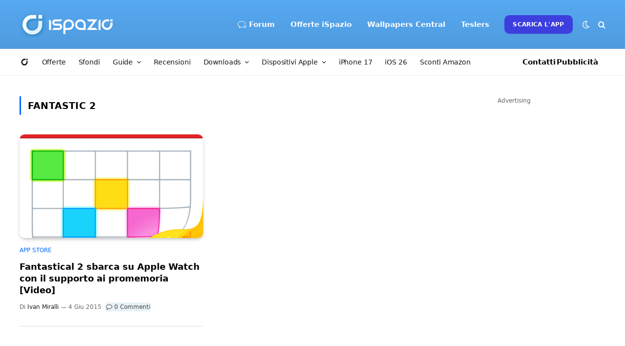

--- FILE ---
content_type: text/html; charset=utf-8
request_url: https://www.google.com/recaptcha/api2/aframe
body_size: 265
content:
<!DOCTYPE HTML><html><head><meta http-equiv="content-type" content="text/html; charset=UTF-8"></head><body><script nonce="SDjwvd_sArjpMVTllrm9sA">/** Anti-fraud and anti-abuse applications only. See google.com/recaptcha */ try{var clients={'sodar':'https://pagead2.googlesyndication.com/pagead/sodar?'};window.addEventListener("message",function(a){try{if(a.source===window.parent){var b=JSON.parse(a.data);var c=clients[b['id']];if(c){var d=document.createElement('img');d.src=c+b['params']+'&rc='+(localStorage.getItem("rc::a")?sessionStorage.getItem("rc::b"):"");window.document.body.appendChild(d);sessionStorage.setItem("rc::e",parseInt(sessionStorage.getItem("rc::e")||0)+1);localStorage.setItem("rc::h",'1768793897313');}}}catch(b){}});window.parent.postMessage("_grecaptcha_ready", "*");}catch(b){}</script></body></html>

--- FILE ---
content_type: application/javascript; charset=UTF-8
request_url: https://ispazioblog.disqus.com/count-data.js?2=https%3A%2F%2Fwww.ispazio.net%2F524858%2Ffantastical-2-sbarca-su-apple-watch-con-il-supporto-ai-promemoria-video
body_size: 338
content:
var DISQUSWIDGETS;

if (typeof DISQUSWIDGETS != 'undefined') {
    DISQUSWIDGETS.displayCount({"text":{"and":"e","comments":{"zero":"0 Commenti","multiple":"{num} Commenti","one":"1 Commento"}},"counts":[{"id":"https:\/\/www.ispazio.net\/524858\/fantastical-2-sbarca-su-apple-watch-con-il-supporto-ai-promemoria-video","comments":0}]});
}

--- FILE ---
content_type: application/javascript; charset=utf-8
request_url: https://fundingchoicesmessages.google.com/f/AGSKWxW3jZH_3jjQ1kcRFWabzGr8shoD7jcqSacIe8vqlOX0fEp6b7sTE5HoDGEGCskMEvJQLdRDjOlZKDC9segn1XmhI0EzfZiCZMIoJX5x9e6X2XlJ6XhmzFpF3hh9N_rCIgGArfTwnvUMkJJLq-KXepY95USTt7slec_epLV6mrUw8KQS8XyIL0c0ZpZI/__ad_square./ad-background./jgc-adblocker-/nb/avanti..xyz/ads/
body_size: -1293
content:
window['45067749-cd17-4d81-863b-b2f44cf27067'] = true;